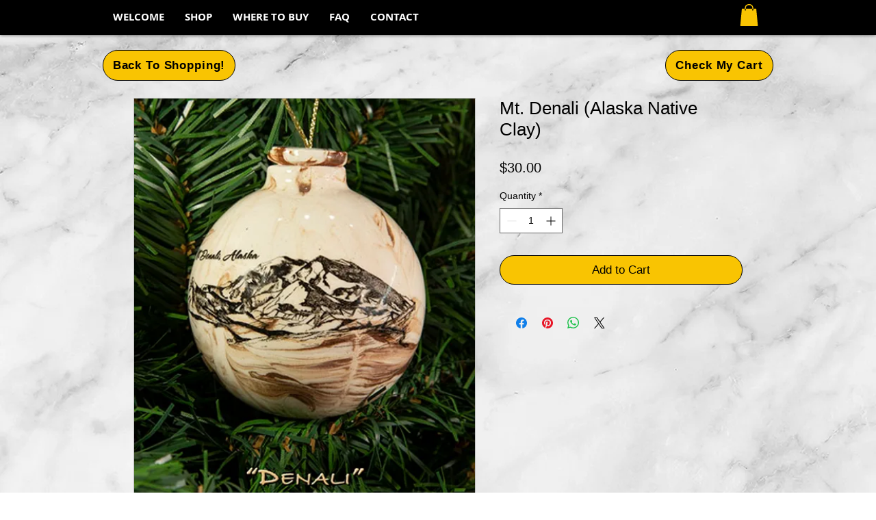

--- FILE ---
content_type: application/javascript; charset=utf-8
request_url: https://cdn.jsdelivr.net/gh/CodeBrush-dev/alaskalelos.com@main/seo-snippet.js
body_size: 3737
content:
// Single-file SEO snippet (CONFIG + META_DATA + LD_DATA + runtime)

(function () {
  "use strict";


  const CONFIG = {
    baseUrlFallback: "https://www.alaskalelos.com",
    googleSiteVerification: ""
  };

  // === DATA (from your previous meta-tags.js) ===
  const META_DATA = {"meta_tags_list":[{"page_url":"https://www.alaskalelos.com/","title_tag":"Alaska ornaments | AlaskaLelo's","meta_description":"Handmade Alaska clay Christmas ornaments by AlaskaLelo's — unique Alaska gifts, Iditarod themed ornaments and art from Alaska. Shop handcrafted ornaments Anchorage online."},{"page_url":"https://www.alaskalelos.com/shop","title_tag":"Alaskan clay ornaments | AlaskaLelo's","meta_description":"Shop handcrafted Alaskan clay ornaments—moose, bear, Iditarod and more. AlaskaLelo's ornaments make unique Alaska gifts. Buy ornaments Anchorage or order online."},{"page_url":"https://www.alaskalelos.com/where-to-buy","title_tag":"Buy ornaments Anchorage | AlaskaLelo's","meta_description":"Find AlaskaLelo's at Anchorage Market & Dimond Center weekends. Can't make it? Buy ornaments Anchorage online. Handcrafted Alaskan clay ornaments and Iditarod themed ornaments."},{"page_url":"https://www.alaskalelos.com/faq","title_tag":"Christmas ornaments Alaska FAQ | AlaskaLelo's","meta_description":"FAQ: ordering, payment, shipping and returns for AlaskaLelo's handcrafted ornaments. Learn about Alaskan clay, Iditarod themed ornaments and how to buy ornaments Anchorage."},{"page_url":"https://www.alaskalelos.com/contact","title_tag":"Alaskan artist gifts | AlaskaLelo's","meta_description":"Contact AlaskaLelo's in Anchorage to order handcrafted Alaskan clay ornaments and Iditarod themed ornaments. Call or email to buy ornaments Anchorage."}],"keywords":["alaska ornaments","christmas ornaments alaska","alaskan clay ornaments","handcrafted ornaments anchorage","unique alaska gifts","art from alaska","alaskalelos ornaments","alaskan artist gifts","iditarod themed ornaments","buy ornaments anchorage"]};

  // === DATA (from your previous LD.js) ===
  const LD_DATA = {
  "@context": "https://schema.org",
  "@type": "Store",
  "@id": "https://www.alaskalelos.com/",
  "url": "https://www.alaskalelos.com/",
  "name": "AlaskaLelo's Christmas Ornament Company",
  "alternateName": "AlaskaLelo's Ornament Company",
  "description": "AlaskaLelo's features ornaments with Alaskan themes created by artist, Leo Hads and other Alaskan artists. These themes range from nature scenes, to Christmas themes, to the Iditarod. All of our ornaments come in Alaska clay, a bi-color clay left by receding glaciers whose unique swirled pattern is revealed during firing.",
  "image": [
    "https://static.wixstatic.com/media/3546c6_ace99802f4ad41bcb381853a0021eb5f%7Emv2.jpg/v1/fill/w_192%2Ch_192%2Clg_1%2Cusm_0.66_1.00_0.01/3546c6_ace99802f4ad41bcb381853a0021eb5f%7Emv2.jpg",
    "https://www.alaskalelos.com/quality_auto/Eagle%20%26%20Mountain%20960px.jpg"
  ],
  "logo": "https://static.wixstatic.com/media/3546c6_ace99802f4ad41bcb381853a0021eb5f%7Emv2.jpg/v1/fill/w_180%2Ch_180%2Clg_1%2Cusm_0.66_1.00_0.01/3546c6_ace99802f4ad41bcb381853a0021eb5f%7Emv2.jpg",
  "telephone": "907-349-5169",
  "contactPoint": [
    {
      "@type": "ContactPoint",
      "telephone": "907-349-5169",
      "contactType": "customer service",
      "email": "alaskalelos@gmail.com"
    },
    {
      "@type": "ContactPoint",
      "telephone": "907-223-2001",
      "contactType": "customer service"
    }
  ],
  "address": {
    "@type": "PostalAddress",
    "addressLocality": "Anchorage",
    "addressRegion": "AK",
    "addressCountry": "US"
  },
  "areaServed": {
    "@type": "Country",
    "name": "United States"
  },
  "paymentAccepted": "PayPal, Credit Card",
  "priceRange": "$30-$40",
  "currenciesAccepted": "USD",
  "openingHoursSpecification": [
    {
      "@type": "OpeningHoursSpecification",
      "description": "Anchorage Market and Festival (weekends only, mid May through mid September)",
      "validFrom": "P1Y",
      "dayOfWeek": [
        "Saturday",
        "Sunday"
      ],
      "opens": "10:00",
      "closes": "18:00"
    }
  ],
  "sameAs": [],
  "mainEntityOfPage": {
    "@type": "WebPage",
    "@id": "https://www.alaskalelos.com/"
  }
};

  /* ===== Helpers ===== */
  function clamp(str, max) {
    if (typeof str !== "string") str = String(str ?? "");
    return str.length <= max ? str : str.slice(0, Math.max(0, max - 1)) + "…";
  }

  function stripTrailingSlash(p) {
    if (!p) return "/";
    return p.length > 1 && p.endsWith("/") ? p.slice(0, -1) : p;
  }

  function normalizePathFromUrl(url) {
    try {
      const u = new URL(url);
      return stripTrailingSlash(u.pathname || "/");
    } catch {
      const m = String(url || "").match(/^https?:\/\/[^/]+(\/[^?#]*)?/i);
      return stripTrailingSlash((m && m[1]) || "/");
    }
  }

  function removeLangPrefix(pathname) {
    const m = String(pathname || "/").match(
      /^\/([a-z]{2}(?:-[A-Z]{2})?)(?=\/|$)(.*)$/
    );
    if (!m) return pathname || "/";
    const rest = stripTrailingSlash(m[2] || "/");
    return rest || "/";
  }

  function currentPagePath() {
    const path = window.location.pathname || "/";
    return stripTrailingSlash(path || "/");
  }

  function currentKeyCandidates() {
    const path = currentPagePath();
    const origin = (window.location.origin || "").replace(/\/$/, "");
    const full = origin + path;

    if (path === "/") {
      return [full, "/"];
    }

    const noLang = removeLangPrefix(path);
    return [full, path, stripTrailingSlash(path), noLang, stripTrailingSlash(noLang)];
  }

  function buildIndex(metaJson) {
    const list = (metaJson && metaJson.meta_tags_list) || [];
    const index = {};
    for (const item of list) {
      const path = normalizePathFromUrl(item.page_url);
      let origin = "";
      try {
        origin = new URL(item.page_url).origin;
      } catch {
        origin = "";
      }
      const full = origin ? origin.replace(/\/$/, "") + path : "";

      const entry = {
        title: item.title_tag || "",
        description: item.meta_description || "",
      };

      index[path] = entry;
      index[stripTrailingSlash(path)] = entry;
      if (full) index[full] = entry;
    }
    return index;
  }

  function _stripQuotes(s) {
    return String(s ?? "")
      .replace(/["'“”‘’„«»]/g, "")
      .replace(/\s+/g, " ")
      .replace(/^[\s\-–—·,;:]+|[\s\-–—·,;:]+$/g, "")
      .trim();
  }

  function normalizeKeywordsList(input, opts) {
    const { maxKeywords = 20 } = opts || {};
    if (input == null) return [];
    let items = Array.isArray(input)
      ? input.slice()
      : typeof input === "string"
      ? input.split(",")
      : [];
    const seen = new Set();
    return items
      .map(_stripQuotes)
      .filter((s) => s && s.length >= 2)
      .filter((s) => {
        const k = s.toLowerCase();
        if (seen.has(k)) return false;
        seen.add(k);
        return true;
      })
      .slice(0, maxKeywords);
  }

  function normalizeKeywords(input, opts) {
    const { maxKeywords = 20, maxLength = 280 } = opts || {};
    const list = normalizeKeywordsList(input, { maxKeywords });
    const content = list.join(", ");
    return content.length > maxLength ? content.slice(0, maxLength) : content;
  }

  function applyAltFallbacks(keywordsPool) {
    if (!Array.isArray(keywordsPool) || keywordsPool.length === 0) return;
    try {
      const images = Array.from(document.querySelectorAll("img"));
      let i = 0;
      images.forEach((img) => {
        const curAlt = (img.getAttribute("alt") || "").trim().toLowerCase();
        const shouldReplace =
          !curAlt ||
          curAlt.endsWith(".jpg") ||
          curAlt.endsWith(".png") ||
          curAlt === "image" ||
          curAlt === "img";
        if (shouldReplace) {
          img.setAttribute("alt", keywordsPool[i % keywordsPool.length]);
          i++;
        }
      });
    } catch {
      /* ignore */
    }
  }

  function optimizeImages() {
    try {
      const images = Array.from(document.querySelectorAll("img"));
      if ("IntersectionObserver" in window) {
        const io = new IntersectionObserver((entries) => {
          entries.forEach((entry) => {
            if (entry.isIntersecting) {
              const img = entry.target;
              io.unobserve(img);
              // hook for tracking / lazy work if needed
            }
          });
        });
        images.forEach((img, index) => {
          if (index > 0) io.observe(img);
        });
      }
    } catch (err) {
      console.error("Image optimization error:", err);
    }
  }

  function upsertMeta(nameOrProperty, content, useProperty) {
    const selector = useProperty
      ? `meta[property="${nameOrProperty}"]`
      : `meta[name="${nameOrProperty}"]`;
    let el = document.head.querySelector(selector);
    if (!el) {
      el = document.createElement("meta");
      if (useProperty) el.setAttribute("property", nameOrProperty);
      else el.setAttribute("name", nameOrProperty);
      document.head.appendChild(el);
    }
    el.setAttribute("content", content);
  }

  function upsertLink(rel, href) {
    let link = document.head.querySelector(`link[rel="${rel}"]`);
    if (!link) {
      link = document.createElement("link");
      link.setAttribute("rel", rel);
      document.head.appendChild(link);
    }
    link.setAttribute("href", href);
  }

  function injectJsonLd(ldObject) {
    if (!ldObject) return;
    try {
      const existing = Array.from(
        document.head.querySelectorAll('script[type="application/ld+json"]')
      );
      existing.forEach((el) => {
        el.parentNode.removeChild(el);
      });

      const script = document.createElement("script");
      script.type = "application/ld+json";
      script.textContent = JSON.stringify(ldObject);
      document.head.appendChild(script);
    } catch (err) {
      console.error("Error injecting JSON-LD:", err);
    }
  }

  function applyJsonLd() {
    injectJsonLd(LD_DATA);
  }

  function applySeoFromJson() {
    try {
      const metaJson = META_DATA;
      const index = buildIndex(metaJson);

      const path = currentPagePath();
      const isHome = path === "/";

      const fallbackBase =
        (CONFIG && CONFIG.baseUrlFallback) ? CONFIG.baseUrlFallback : "";
      const baseUrl = (window.location.origin || fallbackBase).replace(/\/$/, "");
      const canonicalUrl = baseUrl + path;

      const keys = currentKeyCandidates();
      let entry = null;
      for (const k of keys) {
        if (index[k]) {
          entry = index[k];
          break;
        }
      }

      if (!entry) {
        return normalizeKeywordsList(metaJson.keywords, { maxKeywords: 25 });
      }

      const title = clamp(entry.title, 60);
      const desc = clamp(entry.description, 185);

      document.title = title;

      const metaList = [
        { type: "name", key: "description", content: desc },
        { type: "property", key: "og:url", content: canonicalUrl },
        { type: "name", key: "resource-hints", content: "preload" },
        { type: "name", key: "format-detection", content: "telephone=yes" },
        { type: "name", key: "mobile-web-app-capable", content: "yes" },
        { type: "name", key: "apple-mobile-web-app-capable", content: "yes" },
      ];

      // opcjonalnie dodaj google-site-verification, jeśli jest w CONFIG
      if (CONFIG && CONFIG.googleSiteVerification) {
        metaList.push({
          type: "name",
          key: "google-site-verification",
          content: CONFIG.googleSiteVerification
        });
      }

      if (isHome && metaJson && metaJson.keywords) {
        const kwContent = normalizeKeywords(metaJson.keywords, {
          maxKeywords: 25,
          maxLength: 512,
        });
        if (kwContent) {
          metaList.push({ type: "name", key: "keywords", content: kwContent });
        }
      }

      metaList.forEach((m) => {
        upsertMeta(m.key, m.content, m.type === "property");
      });

      upsertLink("canonical", canonicalUrl);

      return normalizeKeywordsList(metaJson.keywords, { maxKeywords: 25 });
    } catch (err) {
      console.error("Error meta settings:", err);
      return [];
    }
  }

  function initSnippetSEO() {
    const keywordsPool = applySeoFromJson();
    const path = currentPagePath();
    if (path === "/") {
      applyJsonLd();
    }
    optimizeImages();
    applyAltFallbacks(keywordsPool);
  }

  if (document.readyState === "loading") {
    document.addEventListener("DOMContentLoaded", initSnippetSEO);
  } else {
    initSnippetSEO();
  }
})();
